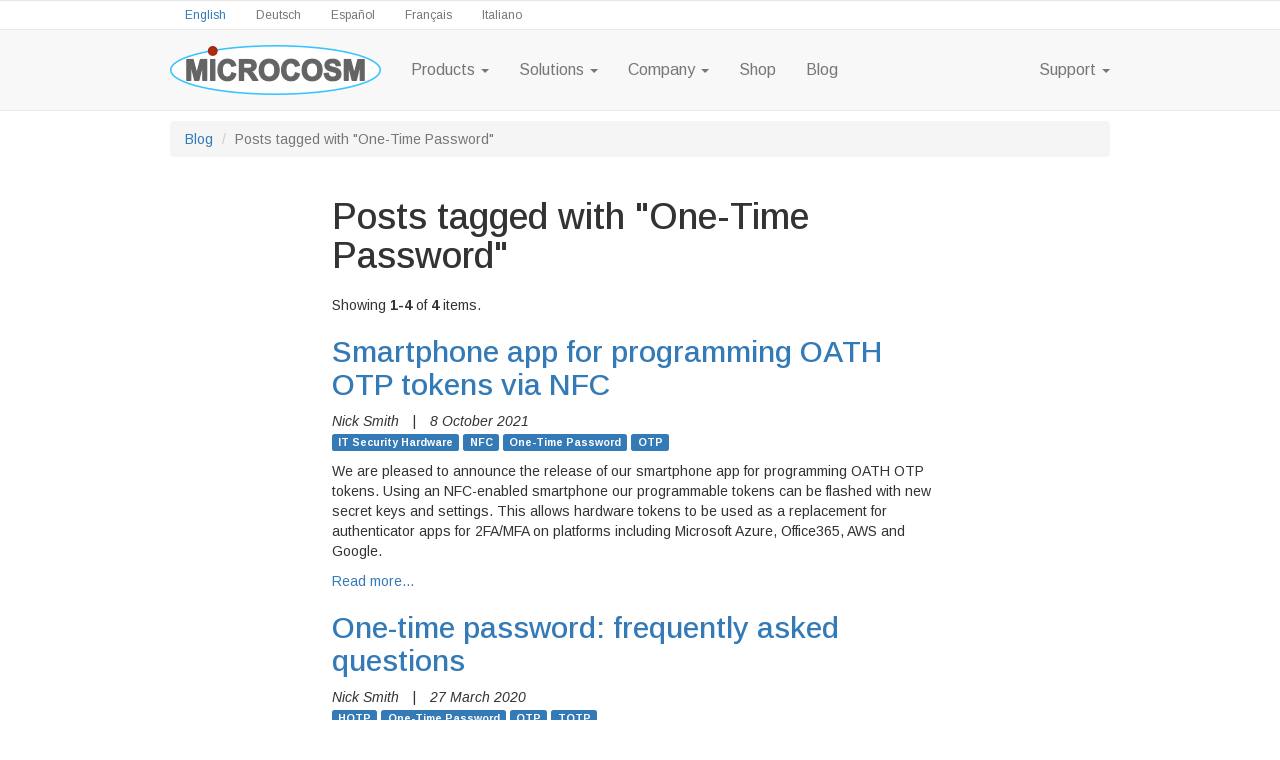

--- FILE ---
content_type: text/html; charset=UTF-8
request_url: https://www.microcosm.com/blog/tag/one-time-password
body_size: 3103
content:
<!DOCTYPE html>
<html lang="en">
  <head>
          <!-- Google tag (gtag.js) -->
      <script async src="https://www.googletagmanager.com/gtag/js?id=G-07NM0WLYQD"></script>
      <script>
        window.dataLayer = window.dataLayer || [];
        function gtag(){dataLayer.push(arguments);}
        gtag('js', new Date());

        gtag('config', 'G-07NM0WLYQD');
      </script>
        <meta charset="UTF-8">
    <meta http-equiv="X-UA-Compatible" content="IE=edge">
    <meta name="viewport" content="width=device-width, initial-scale=1">
    <meta name="csrf-param" content="_csrf">
<meta name="csrf-token" content="6ykX0Vl9ch_SV6YlQvuUbH0_td07VozJ8HNJSYzAwRaiQF78Mg8nJuIhxXQd1sMjPHeEu38OxP-2NwZw66-FeQ==">
    <title lang="en">
      Posts tagged with &quot;One-Time Password&quot; | Blog | Microcosm
    </title>
    <link rel="icon" type="image/x-icon" href="/images/icons/favicon.ico">
    <link href="https://www.microcosm.com/blog/tag/one-time-password" rel="canonical">
<link href="/bootstrap/css/bootstrap.min.css" rel="stylesheet">
<link href="/css/custom.css" rel="stylesheet">  </head>
  <body>
        <header>
      <nav id="w1" class="nav-lang navbar-static-top navbar"><div class="container"><div class="navbar-header"><button type="button" class="navbar-toggle" data-toggle="collapse" data-target="#w1-collapse"><span class="sr-only">Toggle navigation</span>
<span class="icon-bar"></span>
<span class="icon-bar"></span>
<span class="icon-bar"></span></button></div><div id="w1-collapse" class="collapse navbar-collapse">        <div class="col-sm-8">
          <ul class="navbar-nav lang nav-lang hidden-xs"><li class="active" lang="en"><a href="https://www.microcosm.com/blog/tag/one-time-password">English</a></li>
<li lang="de"><a href="https://de.microcosm.com/blog/tag/one-time-password">Deutsch</a></li>
<li lang="es"><a href="https://es.microcosm.com/blog/tag/one-time-password">Español</a></li>
<li lang="fr"><a href="https://fr.microcosm.com/blog/tag/one-time-password">Français</a></li>
<li lang="it"><a href="https://it.microcosm.com/blog/tag/one-time-password">Italiano</a></li></ul><ul class="navbar-nav lang nav-lang visible-xs-block"><li class="active"><a href="https://www.microcosm.com/blog/tag/one-time-password">en</a></li>
<li><a href="https://de.microcosm.com/blog/tag/one-time-password">de</a></li>
<li><a href="https://es.microcosm.com/blog/tag/one-time-password">es</a></li>
<li><a href="https://fr.microcosm.com/blog/tag/one-time-password">fr</a></li>
<li><a href="https://it.microcosm.com/blog/tag/one-time-password">it</a></li></ul>        </div>
                </div></div></nav><nav id="w2" class="navbar-default navbar-static-top navbar"><div class="container"><div class="navbar-header"><button type="button" class="navbar-toggle" data-toggle="collapse" data-target="#w2-collapse"><span class="sr-only">Toggle navigation</span>
<span class="icon-bar"></span>
<span class="icon-bar"></span>
<span class="icon-bar"></span></button><a class="navbar-brand" href="/"><img srcset="/images/navbar-logo.png, /images/navbar-logo-1.5x.png 1.5x, /images/navbar-logo-2x.png 2x, /images/navbar-logo-3x.png 3x" alt="Microcosm" src="/images/navbar-logo.png" width="211" height="50"></a></div><div id="w2-collapse" class="collapse navbar-collapse"><ul id="w3" class="nav navbar-nav nav"><li class="dropdown"><a class="dropdown-toggle" href="/products" data-toggle="dropdown">Products <span class="caret"></span></a><ul id="w4" class="dropdown-menu"><li class="dropdown-header">Software Protection</li>
<li><a href="/software-protection/dinkey-pro" tabindex="-1">Dinkey Pro</a></li>
<li><a href="/software-protection/copyminder" tabindex="-1">CopyMinder</a></li>
<li class="dropdown-header">Multi-Factor Authentication</li>
<li><a href="/multi-factor-authentication/smartsign" tabindex="-1">SmartSign</a></li>
<li class="dropdown-header">IT Security Hardware</li>
<li><a href="/it-security-hardware/oath-otp-authentication-tokens" tabindex="-1">One-Time Password (OTP) Tokens</a></li>
<li><a href="/it-security-hardware/biometric-flash-drive" tabindex="-1">Biometric Flash Drive</a></li>
<li><a href="/it-security-hardware/fido-security-keys" tabindex="-1">FIDO Security Keys</a></li>
<li><a href="/it-security-hardware/pki-tokens" tabindex="-1">PKI Tokens</a></li>
<li><a href="/it-security-hardware/smart-cards" tabindex="-1">Smart Cards</a></li>
<li><a href="/it-security-hardware/smart-card-readers" tabindex="-1">Smart Card Readers</a></li></ul></li>
<li class="dropdown"><a class="dropdown-toggle" href="/solutions" data-toggle="dropdown">Solutions <span class="caret"></span></a><ul id="w5" class="dropdown-menu"><li><a href="/solutions/security-solutions-for-mobile" tabindex="-1">For Mobile</a></li>
<li><a href="/solutions/biometrics" tabindex="-1">Biometric Security</a></li>
<li><a href="/solutions/it-security" tabindex="-1">IT Security Solutions</a></li>
<li><a href="/solutions/software-copy-protection-licensing-and-anti-piracy" tabindex="-1">Software Protection &amp; Licensing</a></li>
<li><a href="/solutions/user-access-control" tabindex="-1">User Access Control</a></li>
<li><a href="/solutions/software-monetisation" tabindex="-1">Software Monetisation</a></li>
<li><a href="/solutions/automatic-software-protection" tabindex="-1">Automatic Software Protection</a></li>
<li><a href="/solutions/identity-access-management" tabindex="-1">Identity &amp; Access Management (IAM)</a></li></ul></li>
<li class="dropdown"><a class="dropdown-toggle" href="/about" data-toggle="dropdown">Company <span class="caret"></span></a><ul id="w6" class="dropdown-menu"><li><a href="/about" tabindex="-1">About Microcosm</a></li>
<li><a href="/about/customers" tabindex="-1">Customers</a></li>
<li><a href="/about/partners" tabindex="-1">Partners</a></li>
<li><a href="/about/cyber-essentials" tabindex="-1">Cyber Essentials</a></li>
<li class="divider"></li>
<li><a href="/contact" tabindex="-1">Contact Us</a></li></ul></li>
<li><a href="https://www.microcosm.co.uk/order/">Shop</a></li>
<li><a href="/blog">Blog</a></li></ul><ul id="w7" class="nav navbar-nav navbar-right nav"><li class="dropdown"><a class="dropdown-toggle" href="/support" data-toggle="dropdown">Support <span class="caret"></span></a><ul id="w8" class="dropdown-menu"><li><a href="/contact/enquiry-form" tabindex="-1">Presales &amp; General Enquiries</a></li>
<li><a href="/support" tabindex="-1">After-Sales &amp; Technical Support</a></li>
<li><a href="/start" tabindex="-1">Getting Started Guides</a></li>
<li><a href="/support/downloads" tabindex="-1">Download Centre</a></li>
<li class="divider"></li>
<li><a href="https://www.microcosm.co.uk/dinkey-oms" target="_blank" tabindex="-1">DinkeyOMS Portal <span class="glyphicon glyphicon-new-window" aria-hidden="true"></span></a></li>
<li><a href="https://smartsignsecurity.com/login" target="_blank" tabindex="-1">SmartSign Developer Login <span class="glyphicon glyphicon-new-window" aria-hidden="true"></span></a></li>
<li><a href="http://www.copyminder.com/" target="_blank" tabindex="-1">CopyMinder Developer Login <span class="glyphicon glyphicon-new-window" aria-hidden="true"></span></a></li></ul></li></ul></div></div></nav>    </header>
    <div class="container mt-10" lang="en">
            <ul class="breadcrumb"><li><a href="/blog">Blog</a></li>
<li class="active">Posts tagged with &quot;One-Time Password&quot;</li>
</ul>            
<div class="row">
  <div class="col-md-8 col-md-push-2">
    <h1>Posts tagged with &quot;One-Time Password&quot;</h1>
    <div id="w0" class="list-view"><div class="summary">Showing <b>1-4</b> of <b>4</b> items.</div>
<div data-key="26">
<div lang="en">
  <h2>
    <a href="/blog/smartphone-app-nfc-otp-burner"><span lang="en"></span> Smartphone app for programming OATH OTP tokens via NFC</a>  </h2>
  
<div class="blog-meta">
  <span class="blog-meta-item" lang="en">Nick Smith</span> |
  <span class="blog-meta-item"><time datetime="2021-10-08">8 October 2021</time></span>
    <br>
  <span>
          <a class="label label-primary" href="/blog/tag/it-security-hardware">IT Security Hardware</a>          <a class="label label-primary" href="/blog/tag/nfc">NFC</a>          <a class="label label-primary" href="/blog/tag/one-time-password">One-Time Password</a>          <a class="label label-primary" href="/blog/tag/otp">OTP</a>      </span>
</div>
  <p>
    We are pleased to announce the release of our smartphone app for programming OATH OTP tokens. Using an NFC-enabled smartphone our programmable tokens can be flashed with new secret keys and settings. This allows hardware tokens to be used as a replacement for authenticator apps for 2FA/MFA on platforms including Microsoft Azure, Office365, AWS and Google.  </p>
  <p>
    <a href="/blog/smartphone-app-nfc-otp-burner">Read more…</a>  </p>
</div>
</div>
<div data-key="17">
<div lang="en">
  <h2>
    <a href="/blog/otp-faq"><span lang="en"></span> One-time password: frequently asked questions</a>  </h2>
  
<div class="blog-meta">
  <span class="blog-meta-item" lang="en">Nick Smith</span> |
  <span class="blog-meta-item"><time datetime="2020-03-27">27 March 2020</time></span>
    <br>
  <span>
          <a class="label label-primary" href="/blog/tag/hotp">HOTP</a>          <a class="label label-primary" href="/blog/tag/one-time-password">One-Time Password</a>          <a class="label label-primary" href="/blog/tag/otp">OTP</a>          <a class="label label-primary" href="/blog/tag/totp">TOTP</a>      </span>
</div>
  <p>
    Answers to common questions relating to importing, provisioning and managing OTP hardware tokens in 2FA and MFA environments.  </p>
  <p>
    <a href="/blog/otp-faq">Read more…</a>  </p>
</div>
</div>
<div data-key="8">
<div lang="en">
  <h2>
    <a href="/blog/hotp-totp-what-is-the-difference"><span lang="en"></span> HOTP vs TOTP: what&#039;s the difference?</a>  </h2>
  
<div class="blog-meta">
  <span class="blog-meta-item" lang="en">Nick Smith</span> |
  <span class="blog-meta-item"><time datetime="2018-07-03">3 July 2018</time></span>
    <br>
  <span>
          <a class="label label-primary" href="/blog/tag/hotp">HOTP</a>          <a class="label label-primary" href="/blog/tag/one-time-password">One-Time Password</a>          <a class="label label-primary" href="/blog/tag/otp">OTP</a>          <a class="label label-primary" href="/blog/tag/totp">TOTP</a>      </span>
</div>
  <p>
    HOTP and TOTP are the two main standards for One-Time Password but what do they mean from a security perspective, and why would you choose one over the other?  </p>
  <p>
    <a href="/blog/hotp-totp-what-is-the-difference">Read more…</a>  </p>
</div>
</div>
<div data-key="1">
<div lang="en">
  <h2>
    <a href="/blog/new-developments-otp-authentication-hardware"><span lang="en"></span> New developments in OTP authentication hardware</a>  </h2>
  
<div class="blog-meta">
  <span class="blog-meta-item" lang="en">Nick Smith</span> |
  <span class="blog-meta-item"><time datetime="2017-01-19">19 January 2017</time></span>
    <br>
  <span>
          <a class="label label-primary" href="/blog/tag/authentication">Authentication</a>          <a class="label label-primary" href="/blog/tag/one-time-password">One-Time Password</a>          <a class="label label-primary" href="/blog/tag/otp">OTP</a>      </span>
</div>
  <p>
    Despite the emergence of mobile-based authentication technologies and the convenience they offer, organisations concerned with security continue to embrace the humble One-Time Password (OTP) token and the security it brings.  </p>
  <p>
    <a href="/blog/new-developments-otp-authentication-hardware">Read more…</a>  </p>
</div>
</div>
</div>  </div>
</div>
    </div>
    <footer>
      <div class="container">
        <ul class="list-inline">
          <li><a href="https://www.linkedin.com/company/microcosm-ltd" target="_blank"><img src="/images/icons/linkedin.png" alt="LinkedIn"></a></li>
          <li><a href="https://www.youtube.com/Microcosm" target="_blank"><img src="/images/icons/youtube.png" alt="YouTube"></a></li>
        </ul>
        <ul class="list-inline">
          <li><a href="/blog">Blog</a></li>
          <li><a href="/about">About</a></li>
          <li><a href="/legal">Legal</a></li>
          <li><a href="/privacy">Privacy Policy</a></li>
          <li><a href="/cookies">Cookie Policy</a></li>
          <li><a href="/sitemap">Sitemap</a></li>
          <li><a href="/contact">Contact</a></li>
        </ul>
        <ul class="navbar-nav lang nav-lang hidden-xs"><li class="active" lang="en"><a href="https://www.microcosm.com/blog/tag/one-time-password">English</a></li>
<li lang="de"><a href="https://de.microcosm.com/blog/tag/one-time-password">Deutsch</a></li>
<li lang="es"><a href="https://es.microcosm.com/blog/tag/one-time-password">Español</a></li>
<li lang="fr"><a href="https://fr.microcosm.com/blog/tag/one-time-password">Français</a></li>
<li lang="it"><a href="https://it.microcosm.com/blog/tag/one-time-password">Italiano</a></li></ul><ul class="navbar-nav lang nav-lang visible-xs-block"><li class="active"><a href="https://www.microcosm.com/blog/tag/one-time-password">en</a></li>
<li><a href="https://de.microcosm.com/blog/tag/one-time-password">de</a></li>
<li><a href="https://es.microcosm.com/blog/tag/one-time-password">es</a></li>
<li><a href="https://fr.microcosm.com/blog/tag/one-time-password">fr</a></li>
<li><a href="https://it.microcosm.com/blog/tag/one-time-password">it</a></li></ul>        <p>&copy; 2026 Microcosm Ltd.</p>
      </div>
    </footer>
    <script src="/assets/6c2e3c6e/jquery.min.js"></script>
<script src="/assets/8650ca7d/yii.js"></script>
<script src="/bootstrap/js/bootstrap.min.js"></script>  </body>
</html>


--- FILE ---
content_type: text/css
request_url: https://www.microcosm.com/css/custom.css
body_size: 3312
content:
@import url('https://fonts.googleapis.com/css2?family=Arimo:ital,wght@0,400..700;1,400..700&display=swap');

html {
    margin: 0 !important;
}
body {
  /* Always show vertical scrollbar */
  overflow-y: scroll;
  padding: 0;
  font-family: Arimo,"Helvetica Neue",Helvetica,Arial,sans-serif;
}
body > footer {
  text-align: center;
  margin-top: 20px;
  padding: 15px;
  border-top: 1px solid #E7E7E7;
}
main > header {
  margin-top: 10px;
}
section {
  clear: both;
  border-top: 1px solid #E7E7E7;
  padding-bottom: 20px;
}
section:first-of-type {
  border: none;
}
a:hover, a:focus {
  color: #A62F0F;
}
section ul {
  overflow: hidden;
}

/* Our own styles */
.top-buffered {
  margin-top: 20px;
}
.img-header {
  border-radius: 6px;
}
.img-left {
  float: left;
  margin-right: 15px;
  margin-bottom: 15px;
}
.img-right {
  float: right;
  margin-left: 15px;
  margin-bottom: 15px;
}
.img-center, .table > tbody > tr > .img-center {
  text-align: center;
  vertical-align: middle;
  max-height: 100%;
}
.img-padded {
  margin: 15px;
}
.subheading {
  display: block;
  font-size: 65%;
  color: #777;
}
.sidebar {
  /* Same as h1 margin-top so sidebar is v-aligned with heading */
  margin-top: 20px;
}
.filepath {
  /* Use for paths and filenames */
  font-weight: bold;
  font-style: italic;
}
.ui-element {
  /* Use for things like program options and menu items */
  color: #008000;
  font-style: italic;
}
label {
  font-weight: normal;
}
.required label.control-label, label.required {
  font-weight: bold;
}
code.comment {
  color: green;
}
code.keyword {
  font-weight: bold;
  color: blue;
}
code.string {
  color: #A00000;
}
code.constant {
  font-weight: bold;
}
ol.lower-alpha {
  list-style-type: lower-alpha;
}
table.contact-information {
  margin: 0 auto;
}
ul.no-indent, ol.no-indent {
  padding-left: 0;
  list-style-position: inside;
}
table.contact-information th {
  vertical-align: top;
  text-align: right;
  padding-bottom: 15px;
  padding-right: 15px;
}
table.contact-information td {
  padding-bottom: 15px;
}
#cookie-notice {
  background-color: #E7E7E7;
}
#cookie-notice p {
  margin: 1em auto;
}

/* Used for the language navigation */
.navbar.nav-lang {
  font-size: 12px;
  max-width: 100%;
  background-color: transparent;
  border-top: 1px solid #e7e7e7;
  border-bottom: 1px solid #e7e7e7;
}
.nav-lang {
  list-style: none;
  min-height: 10px;
}
.nav-lang li {
  padding: 4px 2px;
  display:inline-block;
}
.nav-lang .container {
  padding: 0px;
}
.nav-lang .navbar-nav {
  margin: 0px;
  padding: 5px 0px;
}
.nav-lang li a{
  padding: 4px 13px;
  color: #777777;
}
.nav-lang li a:hover, .nav-lang li a:focus, .nav-lang li.active a, .nav-lang li.active:hover a, .nav-lang li.active:focus a {
  color: #337ab7;
  background-color: transparent;
}
.nav-lang .collapse {
  display: block;
  border-radius: 4px;
}
.nav-search {
  float: right;
  padding: 0px;
}
.field-search {
  margin: 5px 15px;
}
.nav-search .field-search {
  margin: 5px 0px;
}
.nav-search .form-control, .nav-search .btn {
  height: 20px;
  font-size: 12px;
  line-height: 0.5;
}
#searchForm {
  margin: 5px 0px;
}
#searchForm .field-search {
  margin: 0px;
}
footer .nav-lang {
  margin: 0;
  padding: 0;
  margin-bottom: 10px;
  float: none;
}
footer .nav-lang li {
  float: none;
  display: inline;
}

footer .navbar-nav > li > a {
    padding: 0 3px;
    text-align: center;
    float: none;
    margin: 0 auto;
    display: inline-block;
    color: #337ab7;
}

footer .nav-lang li a:hover, footer .nav-lang li a:focus, footer .nav-lang li.active a, footer .nav-lang li.active:hover a, footer .nav-lang li.active:focus a {
  color: #A62F0F;
}

/* SmartSign animation */
svg#demo {
  margin: 20px auto;
  height: 400px;
  width: 600px;
  position: relative;
  left: -100px;
}

/* SmartSign price blocks */
div.price-row div.col-xs-12 {
  padding-left: 0;
  padding-right: 0;
}

div.price {
  background-color: rgb(248,248,248);
  padding: 20px;
  border: 1px solid #eee;
  text-align: center;
  min-height: 233px;
}

div.price > p {
  max-width: 400px;
  display: block;
  margin: 0 auto;
}

div.price > h2 {
  font-weight: bold;
  font-size: 50px;
}

div.price > h2 > span.currency {
  font-size: 22px;
  position: relative;
  top: -16px;
  right: 8px;
  font-weight: normal;
}

div.price > h2 > span.per-user {
  font-size: 20px;
  font-weight: normal;
}

div.price > div.num-users {
  margin-top: 20px;
  margin-bottom: 20px;
}

div.price > div.num-users > span.number {
  font-size: 30px;
  font-weight: bold;
}

div.price > p.select > a {
  width: 100%;
}
/* End Smartsign price blocks */

div.smartsign-tier {
  background-color: rgb(248,248,248);
  border: 1px solid #eee;
  padding: 20px;
}

div.smartsign-tier > .desc {
  padding: 20px 0px;
}

div.smartsign-tier > .feature {
  font-size: 110%;
  font-weight: bold;
  min-height: 26px;
}

div.smartsign-tier > .feature > img {
  padding-right: 1em;
}

div.smartsign-tier .signup-btn {
  width: 100%;
  margin: 30px 0px 10px 0px;
}

/* Info panes */
div.info-pane {
  background-color: #EEE;
  border-radius: 4px;
  padding: 15px 15px;
  text-align: center;
  margin: 20px auto;
}

div.info-pane p {
  font-size: 16px;
  color: #666;
  max-width: 700px;
  margin: 10px auto;
}

div.info-pane hr {
  max-width: 75%;
  border-top: 1px solid #ddd;
}

p.subtle-caps-header {
  border-bottom: 1px solid #eee;
  text-transform: uppercase;
  font-weight: bold;
  font-size: 12px !important;
  margin-bottom: 20px;
  margin-top: 80px;
  color: #999 !important;
}

.max-height-30 {
  max-height: 30px;
  width: auto;
}

.max-height-100 {
  max-height: 100px;
  width: auto;
}

ul.ticks {
  list-style: none;
}
ul.ticks > li:before {
  content: "\2714";
  margin-right: 0.5em;
  color: green;
  font-size: 150%;
}

/* Styles that override/add to Bootstrap defaults */
h1 {
  margin-bottom: 20px;
}
blockquote {
  padding: 0 10px;
  border-left-width: 3px;
}
pre {
  word-wrap: normal;
}
pre code {
  white-space: pre;
}
dd {
  margin-bottom: 10px;
}
.jumbotron {
  margin-bottom: 0;
}
.navbar {
  margin-bottom: auto;
  font-size: 16px;
}
.navbar-brand {
  padding: 15px 15px;
}
.navbar-default .navbar-nav > li > a:hover {
  color: #A62F0F;
  background-color: #39C3FF;
}
.nav-pills > li.active > a,
.nav-pills > li.active > a:hover,
.nav-pills > li.active > a:focus {
  color: #FFF;
}
.nav-pills .divider {
  height: 1px;
  margin: 9px 0;
  overflow: hidden;
  background-color: #e5e5e5;
}
.dropdown-header {
  font-size: 14px;
  color: #333;
  font-weight: bold;
}
.dropdown-menu > li > a {
  padding: 3px 32px;
}
.nav > li > .nav {
  margin-left: 20px;
}
.btn-lg, .btn-group-lg > .btn {
  /* Extra padding for large buttons */
  padding: 20px 16px;
}
.alert {
  margin-bottom: 15px;
}
.alert > p, .alert > ul, .alert > ol {
  /* Increase spacing between multiple elements inside alerts */
  margin-bottom: 15px;
}
.alert > p:last-child, .alert > ul:last-child, .alert > ol:last-child {
  /* Cancel double space at bottom of alert caused by above rule */
  margin-bottom: 0;
}
.alert .alert-link {
  text-decoration: underline;
}
.panel-heading {
  text-align: center;
}
.accordion .panel-heading {
  text-align: left;
}
.help-block {
  font-size: 90%;
  font-weight: normal;
  margin-bottom: 0;
}
.thumbnail .caption a:not(.btn) {
  color: #337ab7;
}
table.text-right th {
  /* Allows text-right to be used on <table> to right-align all cells */
  text-align: right;
}
table.text-right th.text-left {
  /* Allows text-left to be used on individual <th> to override above rule */
  text-align: left;
}
.btn > .glyphicon
{ /* Fixes misalignment of glyphicons on buttons */
  top: 3px;
}

.center-margin {
  margin: 0 auto;
}

.jumbotron-blue {
  background: #303E56;
}

.jumbotron-blue * {
  color: white;
}

.jumbotron-blue img {
  display: inline;
}

.jumbotron-blue .lead {
  text-shadow: 0 1px 3px rgba(0,0,0,0.5);
}

.well-blue {
  background: #303E56;
  color: white;
}

.nav-smartsign > li.active > a, .nav-smartsign > li.active > a:hover, .nav-smartsign > li.active > a:focus {
  border-right: 4px solid #ff7f0c;
  background-color: #0e2860;
}

.btn-success.smartsign {
  color: white;
  background-color: #ff7f0c;
  border-color: #f27200;
}

.btn-success.smartsign:hover,
.btn-success.smartsign:focus,
.btn-success.focus.smartsign,
.btn-success.smartsign:active,
.btn-success.active.smartsign,
.open>.dropdown-toggle.btn-success.smartsign {
  color: #fff;
  background-color: #d86600;
  border-color: #b45500;
}

.cycle-slideshow img {
  width: 100%;
  height: auto;
}

.jumbotron-pki {
  padding: 0 25px;
}

.cycle-overlay {
  font-family: tahoma, arial;
  position: absolute;
  bottom: 0;
  width: 100%;
  z-index: 600;
  background: rgba(0,0,0,0.70);
  color: white;
  padding: 15px;
  /*opacity: .5;*/
}

.cycle-overlay > div:first-child {
  font-weight: bold;
}
/* pager */
.cycle-pager {
  text-align: center;
  /*width: 100%; */
  z-index: 500;
  position: absolute;
  top: 10px;
  right: 10px;
  overflow: hidden;
  line-height: 16px;
}
.cycle-pager span {
  font-family: arial;
  font-size: 50px;
  width: 16px;
  height: 16px;
  display: inline-block;
  cursor: pointer;
  color: #ddd;
}
.cycle-pager span.cycle-pager-active { color: #337ab7;}
.cycle-pager > * { cursor: pointer;}

#homepage-intro-lead {
  font-size: 120%;
  border-top: 2px solid #39c3ff;
  padding: 1em 0;
  border-bottom: 2px solid #39c3ff;
  /*font-weight: bold;*/
  text-align: center;
}

.homepage-showcase {
  margin-bottom: 20px;
  margin-left: 0px;
  margin-right: 0px;
  padding: 2.5em;
}
.homepage-showcase h2 {
  margin-top: 0px;
}
.homepage-showcase p {
  font-size: 120%;
}
.homepage-showcase.dark {
  background-color: #004766;
  color: white;
}
.homepage-showcase.light {
  background-color: #dee9ed;
}
.homepage-showcase.lightgrey {
  background-color: #eaeaea;
}

#smartsign-flow-slideshow img {
  width: 100%;
  height: auto;
}

#smartsign-sidebar.affix {
  width: 293.33px;
  top: 10px;
}

/* homepage customer ticker tape */
.client-slides {
  width:100% !important;
}
.client-slides img {
  max-width:100px;
  max-height:100px;
  margin: 0 40px;
}
/* /ticker tape */

.blog-meta {
  margin-bottom: 10px;
}
.blog-meta .blog-meta-item {
  margin: 0px 10px;
  font-style: italic;
}
.blog-meta .blog-meta-item:first-child {
  margin-left: 0px;
}
.blog-post-lead {
  color: #555555;
}
.diagram {
  max-width: 100%;
}
.footnote {
  font-size: 85%;
}
.full-width {
  width:100%;
  float: left;
}
.btn {
  white-space: normal;
}
.no-border {
  border: none;
}

.seo-table-heading {
  font-size: 16px;
  font-weight: bold;
  text-align: center;
  margin: 0;
  padding: 0;
}

/* lightbox */
.mfp-figure:after, .mfp-iframe-scaler iframe {
  box-shadow: none;
}
img.mfp-img {
  width: 100%;
}
.mfp-title {
  padding: 0;
}

.blog-sidebar-title {
  font-weight: bold;
}

.code {
  padding: 2rem;
  display: block;
  font-size: 100%;
  color: #47ff47;
  background-color: black;
  margin-bottom: 1.5rem;
}

ul.doc {
  list-style: none;
}

ul.doc li:before {
  content: url(/images/icons/document.png);
  vertical-align: middle;
  margin-left: -2.8em;
  display: flow-root inline;
}

ul.doc li a {
  display: inline-block;
  vertical-align: middle;
}

@media (max-width: 991px) {
  .nav-lang .navbar-toggle {
    display:none;
  }
  .nav-lang .collapse{
    margin-right: 0;
    margin-left: 0;
  }
  .nav-lang li {
    padding: 0 2px;
  }
  .navbar-nav.lang.nav {
    margin: 0;
  }
  .navbar-collapse > .lang > li {
    display: inline-block;
  }
  .navbar-collapse > .lang > li > a {
    position: relative;
    display: inline-block;
  }
  .img-right, .img-left {
    max-height: 250px;
    width: auto;
  }
}

@media (min-width: 992px) {
  .client-slides img {
    margin: 0 0 0 30px;
  }
  .nav-lang .navbar-nav {
  padding: 0px;
}
}

@media (min-width: 1400px) {
  .container {
    width:1200px;
  }
  img.slide-responsive {
    width:1200px;
    max-width:100%;
  }
  .client-slides img {
    margin: 0 15px;
  }
  #smartsign-flow-slideshow img, #pki-flow-slideshow img {
    width: auto;
    height: 400px;
  }
}

@media print {
  a[href]:after {
    content: none;
  }
}

.thumbnail.thumbnail-light-grey {
  border: none;
  background-color: #e8e8e8;
}

.thumbnail > a:first-child {
  display: block;
  background-color: white;
}

.promoted-link {
  margin: 20px 0;
  border-top: 1px solid #DDD;
  border-bottom: 1px solid #DDD;
  padding: 20px;
  text-align: center;
  font-weight: bold;
}

.price-panel {
  background-color: rgb(248,248,248);
  padding: 20px;
  border: 1px solid #eee;
  text-align: center;
  min-height: 233px;
}

.price-panel-title {
  font-weight: bold;
  font-size: 35px;
}

.price-panel-body {
  font-size: 25px;
}

/* Bootstrap 4+ style spacing utils */

.mt-0 {
  margin-top: 0px;
}

.mt-20 {
  margin-top: 20px;
}

.mb-20 {
  margin-bottom: 20px;
}

.mt-10 {
  margin-top: 10px;
}

.mb-10 {
  margin-bottom: 10px;
}

.w-100 {
  width: 100% !important;
}
